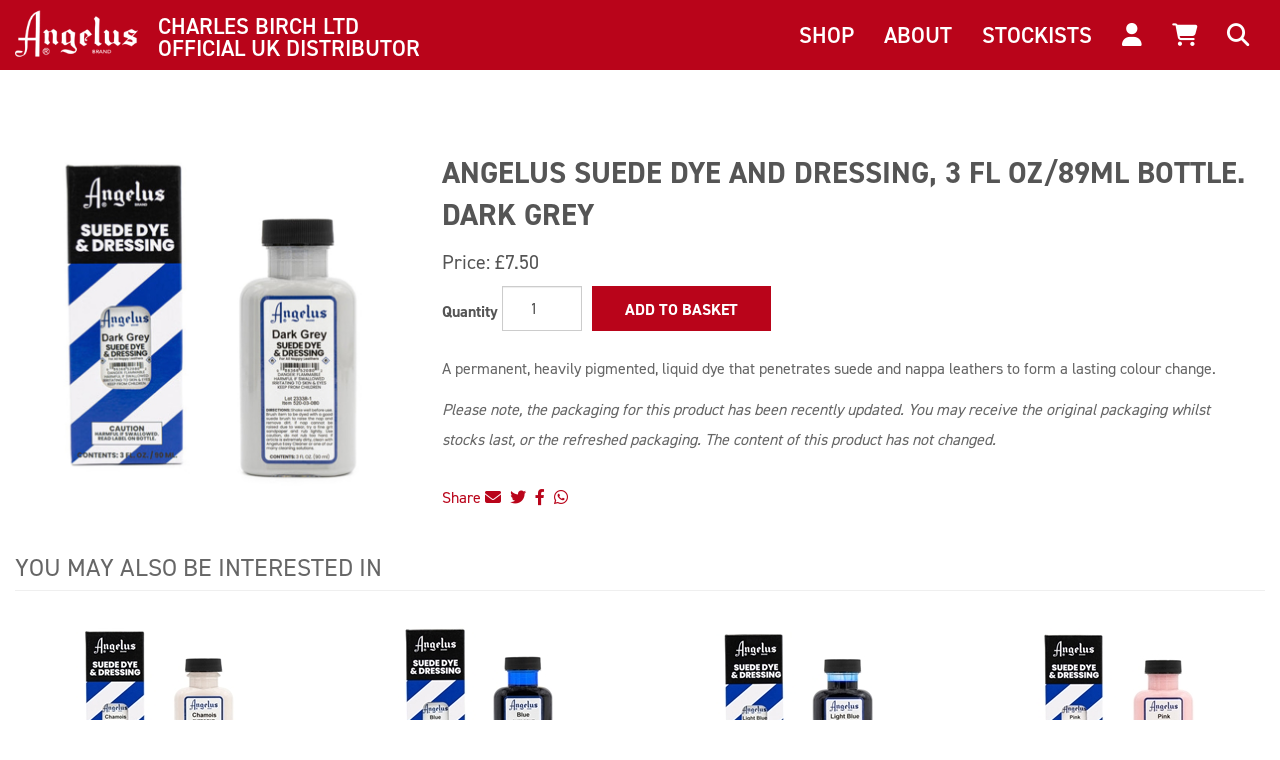

--- FILE ---
content_type: text/html; charset=utf-8
request_url: https://www.angeluspaint.co.uk/p-69-angelus-suede-dye-and-dressing-3-fl-oz89ml-bottle-dark-grey.aspx
body_size: 8955
content:
<!DOCTYPE html>
<html lang="en" xmlns="http://www.w3.org/1999/xhtml">
<head>
	<meta http-equiv="Content-Type" content="text/html; charset=utf-8">


<title>Angelus Suede Dye and Dressing, 3 fl oz/89ml Bottle. Dark Grey - Angelus Paint UK</title>
<meta name="description" content="Angelus Suede Dye and Dressing, 3 fl oz/89ml Bottle. Dark Grey" />
	<meta name="keywords" content="Angelus Suede Dye and Dressing, 3 fl oz/89ml Bottle. Dark Grey" />


<meta http-equiv="X-UA-Compatible" content="IE=edge">
<meta name="viewport" content="width=device-width, initial-scale=1.0">


<!--Xmlpackage 'script.head' -->
<script src="https://www.google.com/recaptcha/api.js" async="" defer></script><script async src="https://www.googletagmanager.com/gtag/js?id=GTM-P4GGZ7Z3"></script>
<script>
        window.dataLayer = window.dataLayer || [];
        function gtag(){dataLayer.push(arguments);}
        gtag('js', new Date());

        gtag('config', 'GTM-P4GGZ7Z3');
    </script>
<!--End of xmlpackage 'script.head' -->

<link rel="stylesheet" href="https://use.typekit.net/wow0uit.css">
<script src="https://kit.fontawesome.com/df73e41a20.js" crossorigin="anonymous"></script>


<!-- Begin Bundle "~/scripts/_skin_bundle_0d5d935eb79dcbc2d35108224e168652" -->
<script src="/scripts/jquery-1.11.3.min.js"></script>
<script src="/scripts/jquery.adnsfalias.js"></script>
<!-- End Bundle "~/scripts/_skin_bundle_0d5d935eb79dcbc2d35108224e168652" -->


<!-- Begin Bundle "~/skins/angelus/css/_skin_bundle" -->
<link href="/skins/angelus/less/bootstrap.css" rel="stylesheet"/>
<link href="/skins/angelus/less/themestyles.css" rel="stylesheet"/>
<link href="/skins/angelus/css/base.css" rel="stylesheet"/>
<link href="/skins/angelus/css/social-icons.css" rel="stylesheet"/>
<link href="/skins/angelus/css/payment-icons.css" rel="stylesheet"/>
<link href="/skins/angelus/css/custom.css" rel="stylesheet"/>
<link href="/skins/angelus/css/custom-bootstrap.css" rel="stylesheet"/>
<!-- End Bundle "~/skins/angelus/css/_skin_bundle" -->

<link rel="apple-touch-icon" sizes="180x180" href="/apple-touch-icon.png">
<link rel="icon" type="image/png" sizes="32x32" href="/favicon-32x32.png">
<link rel="icon" type="image/png" sizes="16x16" href="/favicon-16x16.png">
<link rel="manifest" href="/site.webmanifest">
<link rel="mask-icon" href="/safari-pinned-tab.svg" color="#ff0000">
<meta name="msapplication-TileColor" content="#b9041a">
<meta name="theme-color" content="#ffffff">

<script>
	(function (e, t, o, n, p, r, i) { e.visitorGlobalObjectAlias = n; e[e.visitorGlobalObjectAlias] = e[e.visitorGlobalObjectAlias] || function () { (e[e.visitorGlobalObjectAlias].q = e[e.visitorGlobalObjectAlias].q || []).push(arguments) }; e[e.visitorGlobalObjectAlias].l = (new Date).getTime(); r = t.createElement("script"); r.src = o; r.async = true; i = t.getElementsByTagName("script")[0]; i.parentNode.insertBefore(r, i) })(window, document, "https://diffuser-cdn.app-us1.com/diffuser/diffuser.js", "vgo");
	vgo('setAccount', '28770850');
	vgo('setTrackByDefault', true);
	vgo('process');
</script>

</head>
<body>
	<!-- Respond.js IE8 support of media queries -->
<!--[if lt IE 9]>
  <script src="https://oss.maxcdn.com/libs/respond.js/1.3.0/respond.min.js"></script>
<![endif]-->





<!--Xmlpackage 'script.bodyopen' -->

<!--End of xmlpackage 'script.bodyopen' -->

	<div id="skiptocontent"><a href="#maincontent">Skip to Main Content</a></div>
	<nav class="navbar navbar-angelus">
		<div class="container-fluid">
			<div class="navbar-header">
				<button type="button" class="collapsed navbar-toggle" data-toggle="collapse" data-target="#navbar-collapse-angelus" aria-expanded="false">
					<span class="sr-only">Toggle navigation</span>
					<span class="icon-bar"></span>
					<span class="icon-bar"></span>
					<span class="icon-bar"></span>
				</button>
				<a href="/" class="navbar-brand">
					<img alt="Angelus Paint" src="/skins/angelus/images/angelus-paint-logo.png" />
					<span>
						Charles Birch Ltd <br />
						Official UK Distributor
					</span>
				</a>
			</div>
			<div class="collapse navbar-collapse" id="navbar-collapse-angelus">
				<ul class="nav navbar-nav navbar-right">
					<li class="topmenu dropdown">
						<a id="show-shopmenu" href="#" class="dropdown-toggle topmenu" data-toggle="dropdown" role="button" aria-haspopup="true" aria-expanded="false">Shop</a>
						<ul class="dropdown-menu">
							<li><a href="/c-1-acrylic-leather-paints.aspx">Shoe Paint</a></li>
							<li><a href="/p-255-angelus-leather-acrylic-paint-basics-kit.aspx">Leather Paint Starter Kit</a></li>
							<li><a href="/c-18-angelus-accessories.aspx">Paint Accessories</a></li>
							<li><a href="/c-3-cleaners-finishers-additives.aspx">Cleaners, Finishers &amp; Additives</a></li>
							<li><a href="/c-4-shoe-wax-polish.aspx">Shoe Polish</a></li>
							<li><a href="/c-6-leather-dye.aspx">Leather Dye</a></li>
							<li><a href="/c-7-suede-dye.aspx">Suede Dye</a></li>
							<li><a href="/c-26-rit-dye.aspx">Rit Dye</a></li>
							<li><a href="/c-25-tools.aspx">Tools</a></li>
							<li><a href="/c-31-insoles.aspx">Insoles</a></li>
						</ul>
					</li>
					<li class="aboutmenu dropdown">
						<a id="show-aboutmenu" href="#" class="dropdown-toggle aboutmenu" data-toggle="dropdown" role="button" aria-haspopup="true" aria-expanded="false">About</a>
						<ul class="dropdown-menu">
							<li><a href="/topic/about-angelus">About</a></li>
							<li><a href="/topic/video-tutorials">Tutorials</a></li>
						</ul>
					</li>

					<li><a href="/StoreFinder/">Stockists</a></li>
							<li>
			<a href="/signin.aspx?returnurl=%2Fp-69-angelus-suede-dye-and-dressing-3-fl-oz89ml-bottle-dark-grey.aspx" class="user-link log-in-link">
		<i class="fa fa-user" aria-hidden="true"></i>
		<span class="visible-xs-inline">Login</span>
	</a>

	</li>
		<li>
				<a id="js-show-cart" href="#" data-toggle="modal" data-target="#minicart-modal" class="user-link" aria-disabled="true" tabindex="-1">
		<span data-toggle="tooltip" data-placement="bottom" title="View Basket  (0)">
			<i class="fa fa-shopping-cart"></i>
			<span class="visible-xs-inline">View Basket (<span class="minicart-count js-minicart-count">0</span>)</span>
		</span>
	</a>
<script>
	$(function () {
	  $('[data-toggle="tooltip"]').tooltip()
	})
</script>

		</li>
	
					<!--<li><a href="#"><i class="fa fa-heart" aria-hidden="true"></i></a></li>-->
					<li>
						<a id="search" class="user-link" href="#">
							<i class="fa fa-search" aria-hidden="true"></i>
							<span class="visible-xs-inline"> Search</span>
						</a>
					</li>
				</ul>
				<form action="/search.aspx" method="get">		<div class="form-group search-form-group hide">
			<input name="searchterm"
				   id="search-box"
				   class="form-control form-control-inline search-box"
				   aria-label="Search"
				   placeholder="SEARCH"
				   type="text">
			<input value="Go" class="btn btn-secondary search-go" type="submit">
		</div>
</form>

			</div>
		</div>
	</nav>

	<div class="notices">
		
	</div>

	<!-- Contents start -->
	<a name="maincontent"></a>
	<main id="maincontent" class="main-content-wrapper">
		<div class="container-fluid">
			


	<!--Xmlpackage 'product.simpleproduct.xml.config' -->
<div class="page-wrap product-page" itemscope="" itemtype="https://schema.org/Product">
  <meta itemprop="mpn" content="ANG520DG"><span itemprop="weight" itemscope="" itemtype="https://schema.org/QuantitativeValue"><meta itemprop="value" content="0.00">
    <meta itemprop="unitText" content="lbs"></span><link itemprop="itemCondition" href="https://schema.org/NewCondition">
  <meta itemprop="sku" content="ANG520DG">
  <meta itemprop="productID" content="69"><meta itemprop="image" content="https://www.angeluspaint.co.uk/images/product/large/ANG520DG.jpg" /><meta itemprop="url" content="https://www.angeluspaint.co.uk/p-69-angelus-suede-dye-and-dressing-3-fl-oz89ml-bottle-dark-grey.aspx">
  <div class="row">
    <div class="col-sm-4 product-image-column"><div class="image-wrap product-image-wrap"><img id="ProductPic69" name="ProductPic69" class="product-image img-responsive large-image" src="/images/product/large/ANG520DG.jpg" alt="Angelus Suede Dye and Dressing, 3 fl oz/89ml Bottle. Dark Grey" itemprop="image" /></div></div>
    <div class="col-sm-8 product-info-column">
      <div class="product-info-wrap">
        <h1 class="product-page-header" itemprop="name">Angelus Suede Dye and Dressing, 3 fl oz/89ml Bottle. Dark Grey</h1>
        <div id="VariantPrice_76" itemprop="offers" itemscope="" itemtype="https://schema.org/Offer">
          <link itemprop="availability" href="https://schema.org/InStock"><div class="price-wrap"><div class="variant-price"><span>Price:</span> £7.50</div> <meta itemprop="price" content="7.5000"/><meta itemprop="priceCurrency" content="GBP"/></div></div>
        <div class="product-discounttable-wrap"></div><form action="/addtocart.aspx" class="form add-to-cart-form js-add-to-cart-form" id="add-to-cart-76" method="post"><input data-val="true" data-val-number="The field ProductId must be a number." id="product-id-76" name="ProductId" type="hidden" value="69" /><input data-val="true" data-val-number="The field VariantId must be a number." id="variant-id-76" name="VariantId" type="hidden" value="76" /><input data-val="true" data-val-number="The field CartRecordId must be a number." id="cart-record-id-76" name="CartRecordId" type="hidden" value="0" /><input id="upsell-product-ids-76" name="UpsellProducts" type="hidden" value="" /><input id="return-url-76" name="ReturnUrl" type="hidden" value="/p-69-angelus-suede-dye-and-dressing-3-fl-oz89ml-bottle-dark-grey.aspx" /><input class="js-is-wishlist" id="is-wishlist-76" name="IsWishlist" type="hidden" value="False" />		<div class="js-add-to-cart-errors">

			
		</div>
		<div class="form-group add-to-cart-group">

				<span class="add-to-cart-quantity">
					<label for="quantity-76">Quantity</label>
<input aria-label="Quantity" class="form-control quantity-field js-validate-quantity text-box single-line" data-val="true" data-val-number="The field Quantity must be a number." id="quantity-76" min="0" name="Quantity" type="number" value="1" />				</span>


				<button id="69_76_addToCart" type="submit" class="btn btn-primary add-to-cart js-add-to-cart-button">
					Add to Basket
				</button>
		</div>
<script type="text/javascript">
					adnsf$('#color-76').change(function () {
						if(window['setcolorpic_69']){
							setcolorpic_69(adnsf$(this).val());
						}
					});

					if(adnsf$('#color-76').length && adnsf$('#color-76').val() != '') {
						if(window['setcolorpic_69']) {
							setcolorpic_69(adnsf$('#color-76').val());
						}
					}
				</script>
<script type="text/javascript">
					(function ($) {
						$(function () {
							$('#69_76_addToCart:submit').click(function (e) {
								$('#quantity-validation-message').remove();
								if ($('#quantity-76').val() == '0') {
									var message = "<div id='quantity-validation-message' class='form-validation-message field-validation-error'>" +
										"Please enter a valid quantity" +
										"</div>";
									$('#quantity-76').after(message);
									$('#quantity-76').attr("aria-describedby", "quantity-validation-message");
									$('#quantity-76').focus();
									e.preventDefault();
								}
							});

							$('#quantity-76').change(function () {
								$('#quantity-validation-message').remove();
							});
						});
					})(adnsf$);
				</script>
</form><div class="product-description-wrap" itemprop="description"><p>A permanent, heavily pigmented, liquid dye that penetrates suede and nappa leathers to form a lasting colour change.</p>
<p><em>Please note, the packaging for this product has been recently updated. You may receive the original packaging whilst stocks last, or the refreshed packaging. The content of this product has not changed.</em></p></div>
				<span class='email-a-friend-wrap'>
					<a href='/emailproduct.aspx?id=69' class='email-a-friend-link'>
						Share
						<i class="fa fa-envelope"></i></a>
				</span>
				<span class='product-share-wrap'>
					<a href='https://twitter.com/intent/tweet?original_referer=https%3a%2f%2fwww.angeluspaint.co.uk%2f%2fp-69-angelus-suede-dye-and-dressing-3-fl-oz89ml-bottle-dark-grey.aspx&ref_src=twsrc%5Etfw&text=angelus-suede-dye-and-dressing-3-fl-oz89ml-bottle-dark-grey&tw_p=tweetbutton&url=https%3a%2f%2fwww.angeluspaint.co.uk%2f%2fp-69-angelus-suede-dye-and-dressing-3-fl-oz89ml-bottle-dark-grey.aspx' class='product-share-link' title='Tweet this'><i class="fab fa-twitter"></i></a>
				</span>
				<span class='product-share-wrap'>
					<a class='product-share-link' href="javascript:void(0)" onclick="window.open('https://www.facebook.com/sharer/sharer.php?sdk=joey&u=https%3a%2f%2fwww.angeluspaint.co.uk%2f%2fp-69-angelus-suede-dye-and-dressing-3-fl-oz89ml-bottle-dark-grey.aspx&display=popup&ref=plugin&src=share_button','Share this on Facebook','toolbar=no,location=no,directories=no,status=no,menubar=no,scrollbars=no,resizable=no,copyhistory=no,width=600,height=375,left=0,top=0')" title="Share this on Facebook" class="fa-stack"><i class="fab fa-facebook-f"></i></a>
				</span>
				<span class='product-share-wrap'>
					<a href='https://api.whatsapp.com/send?text=https%3a%2f%2fwww.angeluspaint.co.uk%2f%2fp-69-angelus-suede-dye-and-dressing-3-fl-oz89ml-bottle-dark-grey.aspx' class='product-share-link' data-action='share/whatsapp/share' title='Share with WhatsApp'><i class="fab fa-whatsapp"></i></a>
				</span></div>
    </div>
  </div><div class="related-products other-products-wrap mt-5">
  <h2 class="group-header related-items-header other-products-header">You may also be interested in</h2>
  <div class="screen-reader-only">4 Total Related Products</div>
  <p class="related-teaser">
  </p>
  <div role="list">
    <div class="row list-unstyled related-item-row">
      <div role="listitem" class="col-sm-3 col-sm-12 product-grid-item related-item" itemprop="isSimilarTo" itemscope="" itemtype="https://schema.org/Product">
        <div class="grid-item-inner">
          <meta itemprop="mpn" content="ANG520CH"><span itemprop="weight" itemscope="" itemtype="https://schema.org/QuantitativeValue"><meta itemprop="value" content="0.00">
            <meta itemprop="unitText" content="lbs"></span><link itemprop="itemCondition" href="https://schema.org/NewCondition">
          <meta itemprop="sku" content="ANG520CH">
          <meta itemprop="productID" content="67"><meta itemprop="image" content="https://www.angeluspaint.co.uk/images/product/large/ANG520CH.jpg" /><span itemprop="manufacturer" itemscope="" itemtype="https://schema.org/Organization"><meta itemprop="name" content="Angelus">
            <meta itemprop="url" content="https://www.angeluspaint.co.uk/m-1-angelus.aspx"></span><meta itemprop="name" content="Angelus Suede Dye and Dressing, 3 fl oz/89ml Bottle. Chamois">
          <meta itemprop="description" content="<p>A permanent, heavily pigmented, liquid dye that penetrates suede and nappa leathers to form a lasting colour change.</p>&#xD;&#xA;<p><em>Please note, the packaging for this product has been recently updated. You may receive the original packaging whilst stocks last, or the refreshed packaging. The content of this product has not changed.</em></p>">
          <meta itemprop="url" content="https://www.angeluspaint.co.uk/p-67-angelus-suede-dye-and-dressing-3-fl-oz89ml-bottle-chamois.aspx"><a href="/p-67-angelus-suede-dye-and-dressing-3-fl-oz89ml-bottle-chamois.aspx" class="related-product-link grid-product-link"><div class="related-item-image-wrap grid-item-image-wrap"><img src="/images/product/icon/ANG520CH.jpg" alt="Angelus Suede Dye and Dressing, 3 fl oz/89ml Bottle. Chamois" class="grid-item-image product-image related-item-image"></div>
            <div class="grid-item-name-wrap related-item-name-wrap">Angelus Suede Dye and Dressing, 3 fl oz/89ml Bottle. Chamois</div></a><div class="related-item-stock-wrap"></div>
        </div>
      </div>
      <div role="listitem" class="col-sm-3 col-sm-12 product-grid-item related-item" itemprop="isSimilarTo" itemscope="" itemtype="https://schema.org/Product">
        <div class="grid-item-inner">
          <meta itemprop="mpn" content="ANG520BL"><span itemprop="weight" itemscope="" itemtype="https://schema.org/QuantitativeValue"><meta itemprop="value" content="0.00">
            <meta itemprop="unitText" content="lbs"></span><link itemprop="itemCondition" href="https://schema.org/NewCondition">
          <meta itemprop="sku" content="ANG520BL">
          <meta itemprop="productID" content="64"><meta itemprop="image" content="https://www.angeluspaint.co.uk/images/product/large/ANG520BL.jpg" /><span itemprop="manufacturer" itemscope="" itemtype="https://schema.org/Organization"><meta itemprop="name" content="Angelus">
            <meta itemprop="url" content="https://www.angeluspaint.co.uk/m-1-angelus.aspx"></span><meta itemprop="name" content="Angelus Suede Dye and Dressing, 3 fl oz/89ml Bottle. Blue">
          <meta itemprop="description" content="<p>A permanent, heavily pigmented, liquid dye that penetrates suede and nappa leathers to form a lasting colour change.</p>&#xD;&#xA;<p><em>Please note, the packaging for this product has been recently updated. You may receive the original packaging whilst stocks last, or the refreshed packaging. The content of this product has not changed.</em></p>">
          <meta itemprop="url" content="https://www.angeluspaint.co.uk/p-64-angelus-suede-dye-and-dressing-3-fl-oz89ml-bottle-blue.aspx"><a href="/p-64-angelus-suede-dye-and-dressing-3-fl-oz89ml-bottle-blue.aspx" class="related-product-link grid-product-link"><div class="related-item-image-wrap grid-item-image-wrap"><img src="/images/product/icon/ANG520BL.jpg" alt="Angelus Suede Dye and Dressing, 3 fl oz/89ml Bottle. Blue" class="grid-item-image product-image related-item-image"></div>
            <div class="grid-item-name-wrap related-item-name-wrap">Angelus Suede Dye and Dressing, 3 fl oz/89ml Bottle. Blue</div></a><div class="related-item-stock-wrap"></div>
        </div>
      </div>
      <div class="clearfix visible-xs entity-product-extra-small-clear"></div>
      <div role="listitem" class="col-sm-3 col-sm-12 product-grid-item related-item" itemprop="isSimilarTo" itemscope="" itemtype="https://schema.org/Product">
        <div class="grid-item-inner">
          <meta itemprop="mpn" content="ANG520LB"><span itemprop="weight" itemscope="" itemtype="https://schema.org/QuantitativeValue"><meta itemprop="value" content="0.00">
            <meta itemprop="unitText" content="lbs"></span><link itemprop="itemCondition" href="https://schema.org/NewCondition">
          <meta itemprop="sku" content="ANG520LB">
          <meta itemprop="productID" content="74"><meta itemprop="image" content="https://www.angeluspaint.co.uk/images/product/large/ANG520LB.jpg" /><span itemprop="manufacturer" itemscope="" itemtype="https://schema.org/Organization"><meta itemprop="name" content="Angelus">
            <meta itemprop="url" content="https://www.angeluspaint.co.uk/m-1-angelus.aspx"></span><meta itemprop="name" content="Angelus Suede Dye and Dressing, 3 fl oz/89ml Bottle. Light Blue">
          <meta itemprop="description" content="<p>A permanent, heavily pigmented, liquid dye that penetrates suede and nappa leathers to form a lasting colour change.</p>&#xD;&#xA;<p><em>Please note, the packaging for this product has been recently updated. You may receive the original packaging whilst stocks last, or the refreshed packaging. The content of this product has not changed.</em></p>">
          <meta itemprop="url" content="https://www.angeluspaint.co.uk/p-74-angelus-suede-dye-and-dressing-3-fl-oz89ml-bottle-light-blue.aspx"><a href="/p-74-angelus-suede-dye-and-dressing-3-fl-oz89ml-bottle-light-blue.aspx" class="related-product-link grid-product-link"><div class="related-item-image-wrap grid-item-image-wrap"><img src="/images/product/icon/ANG520LB.jpg" alt="Angelus Suede Dye and Dressing, 3 fl oz/89ml Bottle. Light Blue" class="grid-item-image product-image related-item-image"></div>
            <div class="grid-item-name-wrap related-item-name-wrap">Angelus Suede Dye and Dressing, 3 fl oz/89ml Bottle. Light Blue</div></a><div class="related-item-stock-wrap"></div>
        </div>
      </div>
      <div role="listitem" class="col-sm-3 col-sm-12 product-grid-item related-item" itemprop="isSimilarTo" itemscope="" itemtype="https://schema.org/Product">
        <div class="grid-item-inner">
          <meta itemprop="mpn" content="ANG520PK"><span itemprop="weight" itemscope="" itemtype="https://schema.org/QuantitativeValue"><meta itemprop="value" content="0.00">
            <meta itemprop="unitText" content="lbs"></span><link itemprop="itemCondition" href="https://schema.org/NewCondition">
          <meta itemprop="sku" content="ANG520PK">
          <meta itemprop="productID" content="80"><meta itemprop="image" content="https://www.angeluspaint.co.uk/images/product/large/ANG520PK.jpg" /><span itemprop="manufacturer" itemscope="" itemtype="https://schema.org/Organization"><meta itemprop="name" content="Angelus">
            <meta itemprop="url" content="https://www.angeluspaint.co.uk/m-1-angelus.aspx"></span><meta itemprop="name" content="Angelus Suede Dye and Dressing, 3 fl oz/89ml Bottle. Pink">
          <meta itemprop="description" content="<p>A permanent, heavily pigmented, liquid dye that penetrates suede and nappa leathers to form a lasting colour change.</p>&#xD;&#xA;<p><em>Please note, the packaging for this product has been recently updated. You may receive the original packaging whilst stocks last, or the refreshed packaging. The content of this product has not changed.</em></p>">
          <meta itemprop="url" content="https://www.angeluspaint.co.uk/p-80-angelus-suede-dye-and-dressing-3-fl-oz89ml-bottle-pink.aspx"><a href="/p-80-angelus-suede-dye-and-dressing-3-fl-oz89ml-bottle-pink.aspx" class="related-product-link grid-product-link"><div class="related-item-image-wrap grid-item-image-wrap"><img src="/images/product/icon/ANG520PK.jpg" alt="Angelus Suede Dye and Dressing, 3 fl oz/89ml Bottle. Pink" class="grid-item-image product-image related-item-image"></div>
            <div class="grid-item-name-wrap related-item-name-wrap">Angelus Suede Dye and Dressing, 3 fl oz/89ml Bottle. Pink</div></a><div class="related-item-stock-wrap"></div>
        </div>
      </div>
      <div class="clearfix visible-xs entity-product-extra-small-clear"></div>
    </div>
  </div>
</div></div>	<!--End of Xmlpackage 'product.simpleproduct.xml.config' -->

		</div>
	</main>
	<!-- Contents end -->
	<footer>
		<div class="container-fluid">
			<div class="row">
				<div class="col-sm-2">
					<h5>Shop Paints</h5>
					<ul class="list-unstyled">
						<li><a href="/c-1-acrylic-leather-paints.aspx">Paints</a></li>
						<li><a href="/c-18-angelus-accessories.aspx">Accessories</a></li>
						<li><a href="/c-3-cleaners-finishers-additives.aspx">Cleaners, Finishers &amp; Additives</a></li>
					</ul>
				</div>
				<div class="col-sm-2">
					<h5>Shop Polish</h5>
					<ul class="list-unstyled">
						<li><a href="/c-2-polishes-shoe-care.aspx">All Shoecare</a></li>
						<li><a href="/c-4-shoe-wax-polish.aspx">Shoe Polish</a></li>
						<li><a href="/c-6-leather-dye.aspx">Leather Dye</a></li>
						<li><a href="/c-7-suede-dye.aspx">Suede Dye</a></li>
					</ul>
				</div>
				<div class="col-sm-2">
					<h5>Info</h5>
					<ul class="list-unstyled">
						<li><a href="/topic/privacy">Privacy Policy</a></li>
						<li><a href="/topic/delivery-information">Delivery Information</a></li>
						<li><a href="/topic/returns">Returns</a></li>
						<li><a href="/topic/terms-and-conditions">Terms &amp; Conditions</a></li>
					</ul>
				</div>
				<div class="col-sm-2">
					<h5>Contact</h5>
					<ul class="list-unstyled">
						<li><a href="/contactus">Contact Us</a></li>
						<li><a class="lowercase" href="mailto:angeluspaint@charlesbirch.com">angeluspaint@charlesbirch.com</a></li>
					</ul>
				</div>
				<div class="col-sm-3 col-sm-offset-1">
					<div class="ap">
						<img alt="Angelus Paint" src="/skins/angelus/images/angelus-paint-logo.png" height="90" />
						<p class="social">
							<a href="https://twitter.com/AngelusPaintUK" target="_blank"><i class="fab fa-twitter fa-2x mr-2" aria-hidden="true"></i></a>
							<a href="https://www.facebook.com/angeluspaintuk" target="_blank"><i class="fab fa-facebook-f fa-2x mr-2" aria-hidden="true"></i></a>
							<a href="https://www.instagram.com/AngelusPaintUK/" target="_blank"><i class="fab fa-instagram fa-2x mr-2" aria-hidden="true"></i></a>
							<a href="https://www.pinterest.co.uk/angeluspaintuk/" target="_blank"><i class="fab fa-pinterest-p fa-2x mr-2" aria-hidden="true"></i></a>
							<a href="https://www.tiktok.com/&#64;angeluspaintuk?lang=en" target="_blank"><i class="fab fa-tiktok fa-2x" aria-hidden="true"></i></a>
						</p>
					</div>
					<div class="cb">
						<a href="https://www.charlesbirch.com/" target="_blank"><img alt="Charles Birch" src="/skins/angelus/images/charles-birch-footer-logo.png" height="90" /></a>
						<p class="distributor">Official UK <br />Distributor</p>
					</div>
					<div class="copy">
						<small>&copy;2026&nbsp;Charles Birch Group - Website by <a href="https://www.weblingo.co.uk" target="_blank">Weblingo</a></small>
					</div>
				</div>
			</div>
		</div>
	</footer>
	<!-- Minicart modal -->
	<div class="minicart-wrap">
	<div id="minicart-modal" class="modal minicart-modal" data-keyboard="true" tabindex="-1">
		<div class="modal-dialog" role="region" aria-label="modal dialog">
			<div class="modal-content">
				<div class="modal-header">
					<button type="button" class="close" data-dismiss="modal" aria-label="Close">
						<span aria-hidden="true">
							<i class="far fa-times-circle"></i>
						</span>
					</button>
					<h2 class="minicart-title modal-title">
						Shopping Basket:
						<span class="minicart-title-count js-cart-title-count">0</span>
						<span class="minicart-items-label js-cart-count-label">
Items						</span>
					</h2>
				</div>
				<div class="modal-body">
					<div class="minicart-content-wrap">
						<div class="minicart-message-area js-minicart-message-area">
							
						</div>
						<div class="minicart-contents js-minicart-contents">
								<div class="empty-mini-cart-text">
		<p>Sorry - there's nothing in your basket.  Please use the menu to find products and click 'Add to Basket' when you wish to order.</p>
	</div>

						</div>
					</div>
				</div>
				<div class="modal-footer minicart-footer">
					<div class="row">
						<div class="col-sm-6 text-left-sm">
							<div class="minicart-discount off">
								Discounts:
								<span class="minicart-discount js-minicart-discount"></span>
							</div>
							<div class="minicart-total-area">
								<div class="minicart-total-wrap">
									Total:
									<span class="minicart-total js-minicart-total">&#163;0.00</span>
								</div>
							</div>
						</div>
						<div class="col-sm-6">
							<button type="button" id="minicart-close-button" class="btn btn-default close-minicart-button">Close</button>
							<button type="button" id="minicart-checkout-button" class="btn btn-primary minicart-checkout-button" data-return-url="/p-69-angelus-suede-dye-and-dressing-3-fl-oz89ml-bottle-dark-grey.aspx">Checkout</button>
						</div>
					</div>
				</div>
			</div>
		</div>
	</div>
</div>


	<!-- Miniwish modal -->
	

	<!-- Minicart and miniwish resources (javascript and overlay html) -->
		<div class="minicart-loading-overlay js-minicart-loading-overlay off">
		<div class="minicart-overlay"></div>
		<div class="minicart-loading">
			<div class="minicart-loading-message js-minicart-loading-message">Loading...</div>
			<div class="loading-animation loading-style-dark"></div>
		</div>
	</div>
<!-- Begin Bundle "~/scripts/_skin_bundle_2a59354f3da09b60835d68828d972922" -->
<script src="/scripts/minicart.js"></script>
<!-- End Bundle "~/scripts/_skin_bundle_2a59354f3da09b60835d68828d972922" --><script type="text/javascript">
		adnsf$.minicart.initialize(
		{
			minicart_DeleteWaitMessage: "Deleting...",
			miniwish_MoveSingleMessage: "Moving item to basket.",
			miniwish_MoveAllMessage: "Moving all items to basket.",
			minicart_UpdateFailureMessage: "Sorry, there was an error updating your basket.",
			miniwish_UpdateFailureMessage: "Sorry, there was an error updating your wishlist.",
			minicart_CountLabel: "Items",
			minicart_CountLabelSingular: "Item",
			checkoutUrl: "/shoppingcart.aspx",
			loginUrl: "/signin.aspx"
		});
		adnsf$.minicart.cartEnabled = true;
		adnsf$.minicart.wishEnabled = false;
		adnsf$.minicart.onCheckoutPage = false;
	</script>


	




<script type="text/javascript">
		window.postalCodeRegexConfiguration = {
			postalCodeRegexMapUrl: "/country/postalcoderegexmap",
		};
		$(document).ready(function(){
		  $("#search").click(function(){
			  $(".search-form-group").toggleClass("hide");
			  $('#search-box').focus();
		  });
		});
	</script>


<!-- Begin Bundle "~/scripts/_skin_bundle_50e1cdb382d09698972ec2574e1333cf" -->
<script src="/skins/angelus/scripts/bootstrap.js"></script>
<script src="/scripts/addtocart.js"></script>
<script src="/scripts/jquery.validate.js"></script>
<script src="/scripts/validationoptions.js"></script>
<script src="/scripts/jquery.validate.unobtrusive.js"></script>
<script src="/scripts/jquery.validate.bootstrap.js"></script>
<script src="/scripts/validate.postalcoderegexlookup.js"></script>
<script src="/scripts/validate.creditcardformat.js"></script>
<script src="/scripts/validate.creditcardfutureexpirationdate.js"></script>
<script src="/scripts/validate.requirechecked.js"></script>
<script src="/scripts/whatsthis.js"></script>
<script src="/scripts/modalLogic.js"></script>
<!-- End Bundle "~/scripts/_skin_bundle_50e1cdb382d09698972ec2574e1333cf" -->

<script type="text/javascript">
		adnsf$.initializeAddToCartForms(
		{
			ajaxAddToCartUrl: "/minicart/ajaxaddtocart",
			ajaxAddKitToCartUrl: "/minicart/ajaxaddkittocart",
			addToCartMessage: "Adding to basket",
			addToWishMessage: "Adding to wishlist",
			invalidQuatityMessage: "Please enter a valid quantity",
			addToCartFailureMessage: "Your item was not added to the basket because of an error",
			addToWishFailureMessage: "Your item was not added to the wishlist because of an error",
			checkoutUrl: "/shoppingcart.aspx",
			loginUrl: "/signin.aspx"
		});

		adnsf$.validator.unobtrusive.adapters.addSingleVal('min', 'val');
	</script>






<!--Xmlpackage 'script.bodyclose' -->
<script>					
								gtag("event", "view_item", {
									currency: "GBP",
									value: 7.5000,
										items: [
										{
											item_id: "ANG520DG",
											item_name: "Angelus Suede Dye and Dressing, 3 fl oz/89ml Bottle. Dark Grey",
											coupon : "",
											discount: 0,
											index: 0,
											item_category : "Suede Dye",
											item_variant : "",
											price: 7.5000,
											quantity: 1
										}
									]
								});
							</script>
<!--End of xmlpackage 'script.bodyclose' -->

<script async src="//platform.twitter.com/widgets.js" charset="utf-8"></script>

</body>
</html>


--- FILE ---
content_type: text/css
request_url: https://www.angeluspaint.co.uk/skins/angelus/css/custom.css
body_size: 2573
content:
body {
	font-family: din-2014, sans-serif;
}

h1, .h1, h2, .h2, h3, .h3, h4, .h4, h5, .h5, h6, .h6 {
	text-transform: uppercase;
	font-weight: 700;
}

a {
	color: #b9041a;
}

a:hover, a:focus {
	color: #373737;
	text-decoration: underline;
}

.lowercase {
	text-transform: lowercase !important;
}

.btn-default, .btn-primary, .btn-secondary {
	border-radius: 0;
	text-transform: uppercase;
	color: #fff;
}

.btn-default, .btn-primary {
	background-color: #b9041a;
	border-color: #b9041a;
}

.btn-secondary {
	background-color: #373737;
	border-color: #373737;
}

.btn-default:hover, .btn-primary:hover, .btn-primary:focus, .btn-primary.focus, .btn-primary:active, .btn-primary.active {
	color: #fff;
	background-color: #373737;
	border-color: #373737;
}

.btn-secondary:hover, .btn-secondary:focus, .btn-secondary.focus {
	color: #fff;
}

.btn-1 { color: #b9041a; background-color: #FFF; border-color: #FFF; }
.btn-1:hover { color: #fff; background-color: #373737; border-color: #373737; }
.btn-1i { color: #FFF; background-color: #b9041a; border-color: #b9041a; }
.btn-1i:hover { color: #fff; background-color: #373737; border-color: #373737; }

.btn-2 { color: #04b949; background-color: #FFF; border-color: #FFF; }
.btn-2:hover { color: #fff; background-color: #373737; border-color: #373737; }
.btn-2i { color: #FFF; background-color: #04b949; border-color: #04b949; }
.btn-2i:hover { color: #fff; background-color: #373737; border-color: #373737; }

/*.btn-3 { color: #b90474; background-color: #FFF; border-color: #FFF; }
.btn-3:hover { color: #fff; background-color: #373737; border-color: #373737; }
.btn-3i { color: #FFF; background-color: #b90474; border-color: #b90474; }
.btn-3i:hover { color: #fff; background-color: #373737; border-color: #373737; }*/
.btn-3 { color: #0474b9; background-color: #FFF; border-color: #FFF; }
.btn-3:hover { color: #fff; background-color: #373737; border-color: #373737; }
.btn-3i { color: #FFF; background-color: #0474b9; border-color: #0474b9; }
.btn-3i:hover { color: #fff; background-color: #373737; border-color: #373737; }

.btn-4 { color: #041ab9; background-color: #FFF; border-color: #FFF; }
.btn-4:hover { color: #fff; background-color: #373737; border-color: #373737; }
.btn-4i { color: #FFF; background-color: #041ab9; border-color: #041ab9; }
.btn-4i:hover { color: #fff; background-color: #373737; border-color: #373737; }

.btn-lg {
	border-radius: 0;
}

.form-control {
	border-radius: 0;
}

.navbar-angelus {
	margin-bottom: 0;
	background-color: #b9041a;
	border: none;
	border-bottom: 2px solid #fff;
	border-radius: 0;
}

.navbar-angelus .navbar-toggle {
	border: 1px solid #FFF;
}

.navbar-angelus .navbar-toggle .icon-bar {
	background: #fff;
}

.navbar-angelus a {
	color: #FFF;
	text-transform: uppercase;
}

.navbar-angelus .nav > li > a:hover, .nav > li > a:focus {
	background-color: transparent;
}

.navbar-angelus .navbar-nav > li > a {
	font-weight: 600;
}

.navbar-angelus .navbar-brand {
	padding: 0 15px;
}

.navbar-angelus .navbar-brand img {
	height: 50px;
}

@media (min-width: 992px) {
	.navbar-angelus .navbar-brand {
		height: 70px;
	}
	.navbar-angelus .navbar-brand img {
		height: 70px;
	}
	.navbar-angelus .navbar-nav > li > a {
		padding-top: 24px;
		padding-bottom: 24px;
		font-size: 2.25rem;
	}
}

.navbar-angelus .navbar-brand img, .navbar-angelus .navbar-brand span {
	display: inline-block;
	vertical-align: top;
}

.navbar-angelus .navbar-brand span {
	margin-left: 15px;
	padding-top: 8px;
	font-weight: 600;
	font-size: 1.5rem;
	line-height: 1.2;
}

@media (min-width: 992px) {
	.navbar-angelus .navbar-brand span {
		margin-left: 15px;
		padding-top: 15px; /* 24px */
		padding-bottom: 15px;
		font-weight: 600;
		font-size: 2.25rem;
		line-height: 22px;
	}
}

.navbar-angelus .navbar-right .dropdown-menu {
	right: auto;
	left: 0;
}

.navbar-angelus .dropdown-menu {
	border-radius: 0;
}

.navbar-angelus .dropdown-menu > li > a {
	padding: 10px 20px;
	background: transparent;
	color: #FFF;
	font-weight: 600;
}

@media (min-width: 768px) {
	.navbar-angelus .dropdown-menu > li > a {
		color: #b9041a;
	}
}
.navbar-angelus .nav .open > a, .nav .open > a:hover, .navbar-angelus .nav .open > a:focus {
	background-color: inherit;
	border-color: inherit;
}

.search-form-group {
	justify-content: start;
}

.search-box {
	background: #EEE;
	border: none;
	height: 42px;
	color: #666;
	margin: 0;
	padding: 1rem;
	text-align:left;
}

.search-box::placeholder  {
	color: #FFF;
}

.search-go {
	background: #b9041a;
	border: none;
	color:#FFF;
	display:inline-block;
	height:50px;
	margin: 0;
	padding: 1rem;
}


@media (min-width: 768px) {
	.search-form-group {
		position: absolute;
		justify-content: space-between;
		right: 0;
		top: 50px;
		z-index: 1;
	}
	.search-box {
		border-top: #b9041a;
	}
}

@media (min-width: 992px) {
	.search-form-group {
		top: 71px;
	}
	.search-box {
		height: 50px;
	}
}

.carousel {
	margin: 0 -15px;
}

@media (min-width: 992px) {
	.carousel {
		height: calc(100vh - 70px);
		overflow-y: hidden;
	}
}

.carousel-overlay {
	position: absolute;
	top: 0;
	height: 100%;
	width: 100%;
	background: rgba(0,0,0, 0.1);
}

.carousel-caption {
	display: flex;
	align-items: center;
	min-height: 100%;
	margin-bottom: 0;
}

.carousel-caption-inner {
	width: 100%;
	text-align: center;
}

.carousel-caption h1, .carousel-caption .h1 {
	color: #fff;
	text-align: center;
	text-transform: uppercase;
	text-shadow: 0px 0px 6px rgba(0, 0, 0, 0.5);
	font-weight: 700;
}

@media (min-width: 768px) {
	.carousel-caption h1, .carousel-caption .h1 {
		font-size: 82px;
	}
	.carousel-links {
		margin-top: 110px;
	}
}

.carousel-links .left, .carousel-links .right {
	width: 50%;
}

.main-content-wrapper {
	min-height: 1px;
	padding-top: 0;
	padding-bottom: 0;
}

@media (min-width: 768px) {
	.main-content-wrapper {
		min-height: 500px;
	}
}

.page-wrap {
	padding-top:4rem;
}

.entity-description-wrap {
		font-size: 20px;
}

.product-page {
	padding:4rem 0;
}

.product-info-wrap {
	padding-top: 4rem;
	padding-right: 15px;
}

.product-share-link {
	padding-left:0.5rem;
}

.add-to-wishlist, .add-to-cart {
	box-shadow: none;
}

.order-details, .shipping-estimator {
	border-radius: 0;
}

.order-details.checkout-details-bar .btn-success {
	text-transform: uppercase;
	background-color: #b9041a;
	border-color: #b9041a;
}
.order-details.checkout-details-bar .btn-success:hover {
	color:#b9041a;
	background-color: #FFF;
}

@media only screen and (min-width : 992px) {
	.add-to-cart-selectors {
		display: -ms-flexbox;
		display: flex;
		-ms-flex-wrap: wrap;
		flex-wrap: wrap;
		-ms-flex-preferred-size: 0;
		flex-basis: 0;
		-ms-flex-positive: 1;
		flex-grow: 1;
	}

	.add-to-cart-group {
		display: -ms-flexbox;
		display: flex;
		-ms-flex-wrap: wrap;
		flex-wrap: wrap;
	}

	.add-to-cart-group .select-size, .add-to-cart-group .select-color {
		-ms-flex-preferred-size: 0;
		flex-basis: 0;
		-ms-flex-positive: 1;
		flex-grow: 1;
		margin-right: 1rem;
	}

	.add-to-cart-group .form-control.quantity-field {
		margin-right: 1rem;
	}

	.add-to-cart-group .btn.add-to-cart {
		height: 45px;
	}
}

.contact-form {
	width:95%;
}

footer {
	padding-top: 3rem;
	padding-bottom: 3rem;
	background-color: #373737;
	color: #fff;
	text-transform: uppercase;
}

footer h5 {
	font-size: 2rem;
}

footer a, footer .copy a {
	color: #fff;
}

footer a:hover, footer a:focus {
	color: #ccc; 
	text-decoration: none;
}

footer .ap {
	float: left;
	width: 50%;
}

footer .ap .social {
	margin-top: 0.5rem;
}

footer .cb {
	float: right;
	width: 50%;
}

footer .cb .distributor {
	font-weight: 600;
	font-size: 14px;
}

footer .copy {
	float: left;
}


/* Order Confirmation Page */
.orderconfirmation-page {
	width: 100%;
	text-align: left;
}

.order-confirmation-addresses, .order-confirmation-shipping-method {
	margin-top: 2rem;
}

.order-confirmation-billing-address {
	margin: 0;
}

.order-confirmation-receipt-button {
	margin: 0 7px 0 0;
}

a.pdf {
	background: url('/images/icons/pdf.gif') left top no-repeat;
	padding: 10px 0 10px 40px;
}

p.pdf {
	background: url('/images/icons/pdf.gif') left top no-repeat;
	padding: 10px 0 10px 40px;
}


.store-finder {
	padding-bottom: 1rem;
}
.store-finder .search, .store-finder .key {
	display: flex;
	flex-direction: row;
	flex-wrap: wrap;
	margin-bottom: 1rem;
}
.store-finder .key a:hover, .store-finder .key div, .store-finder .key a:hover, .store-finder .key a {
	margin-top: 1rem;
}
@media only screen and (max-width : 768px) {
	.store-finder .key a:hover, .store-finder .key div {
		width: 100%;
	}
}

.store-finder .key a:hover, .store-finder .key a:focus  {
	text-decoration: none;
}
.store-finder .search {
	margin-right: 1rem;
}
@media only screen and (min-width : 768px) {
	.store-finder .search-box {
		min-width: 300px;
	}
}
.store-finder .label {
	font-size: 100%;
}
#googlemap {
	margin-bottom: -18px;
}

.no-gutters {
	margin-right: -15px;
	margin-left: -15px;
}

.no-gutters > [class*='col-'] {
	padding-right: 0;
	padding-left: 0;
}

.europe-delay {
	color:#F00;
	margin-bottom:2rem;
}


--- FILE ---
content_type: application/javascript
request_url: https://prism.app-us1.com/?a=28770850&u=https%3A%2F%2Fwww.angeluspaint.co.uk%2Fp-69-angelus-suede-dye-and-dressing-3-fl-oz89ml-bottle-dark-grey.aspx
body_size: 131
content:
window.visitorGlobalObject=window.visitorGlobalObject||window.prismGlobalObject;window.visitorGlobalObject.setVisitorId('c6612dac-73bf-4b0b-b7e7-74004e3dbe76', '28770850');window.visitorGlobalObject.setWhitelistedServices('tracking', '28770850');